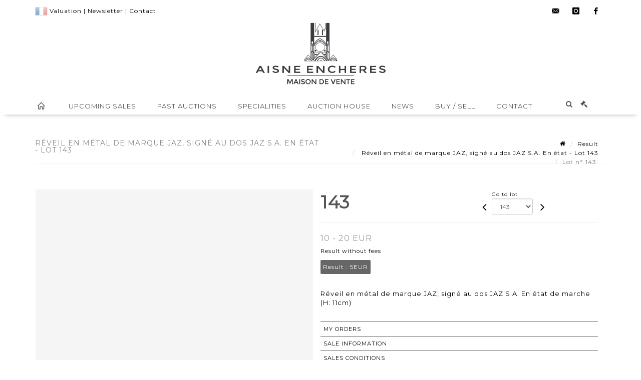

--- FILE ---
content_type: text/html;charset=UTF-8
request_url: https://www.aisne-encheres.com/en/lot/142168/22240087-reveil-en-metal-de-marque-jaz-signe-au-dos-jaz-s-a-en-etat
body_size: 69281
content:
<!doctype html>
<html lang="en" class="no-js">
<head>
    <meta http-equiv="Content-Type" content="text/html; charset=UTF-8">
    <meta http-equiv="X-UA-Compatible" content="IE=edge,chrome=1">
    <title> Réveil en métal de marque JAZ, signé au dos JAZ S.A. En état - Lot 143 </title>
    
    
        



    

     
         
         <meta property="og:title" content="Réveil en métal de marque JAZ, signé au dos JAZ S.A. En état - Lot 143">
     
    
        <meta name="description" content="Toutes les informations sur le lot Réveil en métal de marque JAZ, signé au dos... - Lot 143 - Aisne Enchères"/>
		<meta property="og:description" content="Toutes les informations sur le lot Réveil en métal de marque JAZ, signé au dos... - Lot 143 - Aisne Enchères">
    
	
		<meta name="keywords" content="">
	




<meta name="language" content="fr">


<!-- HREF LANG -->


	
		<link rel="alternate" hreflang="en"
			  href="https://www.aisne-encheres.com/en/lot/142168/22240087-reveil-en-metal-de-marque-jaz-signe-au-dos-jaz-s-a-en-etat" />

	
		<link rel="canonical" href="https://www.aisne-encheres.com/lot/142168/22240087-reveil-en-metal-de-marque-jaz-signe-au-dos-jaz-s-a-en-etat" />
	
		<link rel="alternate" hreflang="fr"
			  href="https://www.aisne-encheres.com/lot/142168/22240087-reveil-en-metal-de-marque-jaz-signe-au-dos-jaz-s-a-en-etat" />




<meta name="viewport" content="width=device-width, initial-scale=1, maximum-scale=1"/>
<meta name="author" content="Aisne Ench&egrave;res">
<meta name="identifier-url" content="">
<meta name="layout" content="main"/>
<meta property="og:site_name" content="Aisne Ench&egrave;res">
<meta property="og:locale" content="en">
<meta property="og:url" content="https://www.aisne-encheres.com/en/lot/142168/22240087-reveil-en-metal-de-marque-jaz-signe-au-dos-jaz-s-a-en-etat"/>
<meta property="og:image" content="https://medias-static-sitescp.zonesecure.org/sitegenerique/1307/logos/logo20210708174711.png"/>
<link rel="shortcut icon" href="https://medias-static-sitescp.zonesecure.org/sitegenerique/1307/logos/favicon20210609120504.ico" type="image/x-icon">
<link rel="icon" href="https://medias-static-sitescp.zonesecure.org/sitegenerique/1307/logos/favicon20210609120504.ico" />

<!-- GoogleFonts    ============================================= -->
<link href="https://fonts.googleapis.com/css?family=Montserrat:" rel="stylesheet">
<!-- Stylesheets    ============================================= -->

<link rel="stylesheet" href="/assets/bootstrap-2702cc3efe0973add8272e0853ab03a3.css"/>
<link rel="stylesheet" href="/assets/font-awesome/css/font-awesome.min-84f0e98c247f3592f710ccde278d799c.css"/>
<link rel="stylesheet" href="/assets/style-6f91c0476104ee16f6fea9387a0decc9.css"/>
<link rel="stylesheet" href="/assets/font-icons-2145a7dee7ed7e44ae2f1897272842b8.css"/>
<link rel="stylesheet" href="/assets/icomoon-36189714d365d3d2ad41c87302fc4927.css"/>
<link rel="stylesheet" href="/assets/animate-ca9c031f7663c9e52b815d368f541c0e.css"/>
<link rel="stylesheet" href="/assets/magnific-popup-bd76b2742b05e58017f0fe452a612c2c.css"/>
<link rel="stylesheet" href="/assets/responsive-8fa874eb92fb7932dfb539001ee06bdd.css"/>


<!-- REVOLUTION SLIDER	============================================= -->
<link rel="stylesheet" href="https://cdn.drouot.com/assets?name=revolution_slider/css/layers.css">
<link rel="stylesheet" href="https://cdn.drouot.com/assets?name=revolution_slider/css/settings.css">
<link rel="stylesheet" href="https://cdn.drouot.com/assets?name=revolution_slider/css/navigation.css">


<link rel="stylesheet" href="/assets/jquery_toast/jquery.toast-45c7a0d117e54c9e9a29b32ba06784a8.css"/>
<link rel="stylesheet" href="/assets/cp-088cf35f8f3474c63d77b7860a79b0ee.css"/>
<script type="text/javascript" src="https://cdn.drouot.com/assets?name=cpg/jquery-743584baf8fc09dcd82ba03b2c8d990e.js"></script>

<!--[if lt IE 9]>
    <script src="http://css3-mediaqueries-js.googlecode.com/svn/trunk/css3-mediaqueries.js"></script>
<![endif]-->

<!-- CAROUSEL	============================================= -->
<script type="text/javascript" src="/assets/include/carousel-plugin/owl.carousel.min-58f126a356f7a1eb5ef4de741979f957.js" ></script>

<style type="text/css">
.openseadragon { background-color: #ffffff; border: 1px solid #ffffff; color: #333333; height: 600px; width: 400px; }
/* ******************************** GENERAL OPTIONS ******************************** */
.cpgen-container{
width:100%;margin-left:auto;margin-right:auto;padding-left : 0px ; padding-top : 0px ;padding-right : 0px ; padding-bottom : 0px ;}

/* ******************************** TYPOGRAPHY ******************************** */

    /*  BODY ============== */
    body {color : #000000;text-transform: none;font-family: Montserrat, Arial, Helvetica, sans-serif ;/*font-style : ;font-weight : ;*/font-size : 13px;letter-spacing : 1px;}
    body a:link {color : #000000;}
    body a:visited {color : #000000;}
    body a:hover {color : #000000;}

    /*  NAV ============== */
    nav {color : #555555;text-transform: uppercase;font-family: Montserrat, Arial, Helvetica, sans-serif ;/*font-style : ;font-weight : ;*/font-size : 13px;letter-spacing : 1px;}
    nav a:link {color : #555555;}
    nav a:visited {color : #555555;}
    nav a:hover {color : #000000;}

    /*  FOOTER ============== */
    footer {color : #ffffff;text-transform: none;font-family: Montserrat, Arial, Helvetica, sans-serif ;/*font-style : ;font-weight : ;*/font-size : 14px;letter-spacing : 1px;}
    footer a:link {color : #ffffff;}
    footer a:visited {color : #ffffff;}
    footer a:hover {color : #f1f1f1;}

    /*  H1 ============== */
    h1 {color : #555555;text-transform: none;font-family: Montserrat, Arial, Helvetica, sans-serif ;/*font-style : ;font-weight : ;*/font-size : 20px;letter-spacing : 1px;}
    h1 a:link {color : #555555;}
    h1 a:visited {color : #555555;}
    h1 a:hover {color : #000000;}

    /*  H2 ============== */
    h2 {color : #555555;text-transform: uppercase;font-family: Montserrat, Arial, Helvetica, sans-serif ;/*font-style : ;font-weight : ;*/font-size : 18px;letter-spacing : 1px;}
    h2 a:link {color : #555555;}
    h2 a:visited {color : #555555;}
    h2 a:hover {color : #000000;}

    /*  H3 ============== */
    h3 {color : #555555;text-transform: uppercase;font-family: Montserrat, Arial, Helvetica, sans-serif ;/*font-style : ;font-weight : ;*/font-size : 16px;letter-spacing : 1px;}
    h3 a:link {color : #555555;}
    h3 a:visited {color : #555555;}
    h3 a:hover {color : #000000;}

    /*  H4 ============== */
    h4 {color : #555555;text-transform: none;font-family: Montserrat, Arial, Helvetica, sans-serif ;/*font-style : ;font-weight : ;*/font-size : 14px;letter-spacing : 1px;}
    h4 a:link {color : #555555;}
    h4 a:visited {color : #555555;}
    h4 a:hover {color : #000000;}

    /*  H5 ============== */
    h5 {color : #555555;text-transform: none;font-family: Montserrat, Arial, Helvetica, sans-serif ;/*font-style : ;font-weight : ;*/font-size : 12px;letter-spacing : 1px;}
    h5 a:link {color : #555555;}
    h5 a:visited {color : #555555;}
    h5 a:hover {color : #000000;}

    /*  H6 ============== */
    h6 {color : #555555;text-transform: none;font-family: Montserrat, Arial, Helvetica, sans-serif ;/*font-style : ;font-weight : ;*/font-size : 12px;letter-spacing : 1px;}
    h6 a:link {color : #555555;}
    h6 a:visited {color : #555555;}
    h6 a:hover {color : #000000;}


/* ******************************** LOGO ******************************** */
#cpgenlogo{margin-left : 0px ;margin-top : 0px ;margin-right : 0px ;margin-bottom : 0px ; float: left;}

/* ******************************** HEADER ******************************** */

.cpgen-header {padding-left : 0px ;padding-top : 0px ;
padding-right : 0px ;padding-bottom : 0px ;margin-left : 0px ;margin-top : 0px ;margin-right : 0px ;margin-bottom : 0px ;background-color : #ffffff ;border-top: 0px solid #6b6b6b;border-bottom: 0px solid #6b6b6b;}


/* ******************************** MENU ******************************** */
#cpgen-menu {background-color : #ffffff;}
#header.sticky-header #primary-menu ul li {padding-left : 0px ;padding-top : 0px ;padding-right : 0px ;padding-bottom : 0px;}
#cpgen-menu li:hover{background:#ffffff;}
#primary-menu {font-weight: normal !important;background-color : #ffffff;float:left;}
#header.sticky-header:not(.static-sticky) #primary-menu > ul > li > a {line-height:40px;}
#header.sticky-header #header-wrap{height: 40px;background-color : #ffffff;color : #000000 ;}
#header.sticky-header #header-wrap img{max-height:40px;}
#primary-menu , #primary-menu.style-2 {height: 40px;}
#primary-menu.style-2 > div > ul > li > a{height: 40px;}
.device-sm #header.sticky-style-2 #header-wrap, .device-xs #header.sticky-style-2 #header-wrap, .device-xxs #header.sticky-style-2 #header-wrap{background-color : #ffffff;}
#header.sticky-style-2 #header-wrap, #header.sticky-style-3 #header-wrap, #primary-menu.style-2 > div > ul > li > a {height:40px;line-height:40px}
#primary-menu.style-2 ul ul, #primary-menu.style-2 ul li .mega-menu-content{top:40px}

#primary-menu-trigger {background-color:#ffffff !important;}
#primary-menu-trigger .icon-reorder{color:#555555 !important;}
#header.transparent-header.full-header #primary-menu > ul { border-right-color: rgba(0,0,0,0.1); }
#primary-menu ul {list-style: none;	height:40px;	margin: 0;}
#primary-menu > ul {float: left; }
#primary-menu ul li.mega-menu { position: inherit; }
#primary-menu ul li:first-child { margin-left: 0; }
#primary-menu ul li a {padding-left : 20px ;padding-top : 3px ;padding-right : 20px;padding-bottom : 3px ; height: 40px;line-height: 40px;}
#primary-menu ul li .mega-menu-content {background-color: #ffffff;	border-top: 2px solid #ffffff;}
#primary-menu ul ul{background-color: #ffffff; width:250px;display: none;}
#primary-menu ul ul a {	color: #555555 !important;}
#primary-menu ul ul li:hover > a {background-color: #ffffff !important;color: #000000!important;}
#primary-menu .dropdown hr{color : #000000;}
#primary-menu .container #top-search form input{color: #000000!important;}
#primary-menu .container #top-search form input::placeholder {color:#000000!important;}

/* ******************************** BACKGROUND ******************************** */
body{background-color:#ffffff;background-image: ;background-repeat: ;}


/* ******************************** FOOTER ******************************** */
#footer{padding-left : 0px ;padding-top : 20px ;padding-right : 0px ;padding-bottom : 20px ;margin-left : 0px ;margin-top : 0px ;margin-right : 0px ;margin-bottom : 0px ;border-top: 0px solid #666666;border-bottom: 0px solid #666666 ;background : #666666;color : #ffffff ; }
#footer a{#ffffff ;}



/* ******************************** SOCIAL ******************************** */
.cpgen-header .cpgen-social {font-size:1000;color:#000000;}
.cpgen-footer .cpgen-social {font-size:10;color:#000000;}

#primary-menu ul li .mega-menu-content  {width: 100% !important; }
</style>
<link rel="stylesheet" href="https://medias-static-sitescp.zonesecure.org/sitegenerique/1307/css/cssFile20260113101311.css" type="text/css" />

<script type="text/javascript" src="https://cdn.drouot.com/assets?name=cpg/cookiechoices-abc20e1381d834f5f6bf5378262b9b5c.js"></script>
<script>
    window.dataLayer = window.dataLayer || [];
    function gtag(){dataLayer.push(arguments);}

    gtag('consent', 'default', {
        'ad_storage': 'denied',
        'ad_user_data': 'denied',
        'ad_personalization': 'denied',
        'analytics_storage': 'denied'
    });
</script>

    <!-- Google tag (gtag.js) -->
        <script async src="https://www.googletagmanager.com/gtag/js?id=G-9GST4PY3G0"></script>
        <script>
            if (!isTrackingActivated()) {
                window['ga-disable-G-9GST4PY3G0'] = true;
            } else {
                gtag('js', new Date());
                gtag('config', 'G-9GST4PY3G0');
                updateGtagConsent('granted');
            }
        </script>
    <!-- End Google tag (gtag.js) -->





    
    <script src="https://cdn.jsdelivr.net/npm/vanilla-lazyload@17.1.2/dist/lazyload.min.js"></script>

</head>
<body class="en">



<div class="cpgen-container">
    
    <div class="cpgen-header">
        
            <div id="top-bar">
    <div class="container clearfix">
        <div class="col_half nobottommargin flags">
            <div class="top-links">
                
    

    
        <a href="/lot/142168/22240087-reveil-en-metal-de-marque-jaz-signe-au-dos-jaz-s-a-en-etat" class="languefr">
            <img src="/assets/flags/fr-bcf33ecee56e3e2424fa4daf4b1d2011.png" />
        </a>
    


                <a href="/en/online-valuation" target="_self">Valuation</a> | <a href="/en/newsletter" target="_self">Newsletter</a> | <a href="/en/contact-us" target="_self">Contact </a>
            </div>
        </div>

        <div class="col_half fright  nobottommargin social">
            <div id="top-social">
                <ul>
    

    

        
            <li><a href="mailto:hdv@aisne-encheres.com"
                   class="si-email3"><span class="ts-icon"><i class="icon-email3"></i>

                </span><span class="ts-text">hdv@aisne-encheres.com</span></a>
            </li>
    

    

    

    

        

            <li><a target="_blank"
                   href="https://www.instagram.com/aisneencheres/?hl=fr"
                   class="si-instagram"><span class="ts-icon"><i class="icon-instagram"></i>
                </span><span class="ts-text">instagram</span></a></li>

        
    

    

    

    

        

            <li><a target="_blank"
                   href="https://fr-fr.facebook.com/AisneEncheres"
                   class="si-facebook"><span class="ts-icon"><i class="icon-facebook"></i>
                </span><span class="ts-text">facebook</span></a></li>

        
    

    

    

</ul>
            </div>
        </div>
    </div>
</div>
<header id="header" class="header5 sticky-style-2">
    <div class="container clearfix">
        <div id="primary-menu-trigger"><i class="icon-reorder"></i></div>
        <div id="cpgenlogo">
             <!-- Logo  ============================================= -->
            <div id="logo" class="divcenter">
                <a href="/en/home"
                   class="standard-logo"
                   data-dark-logo="https://medias-static-sitescp.zonesecure.org/sitegenerique/1307/logos/logo20210708174711.png">
                    <img style="" src="https://medias-static-sitescp.zonesecure.org/sitegenerique/1307/logos/logo20210708174711.png" class="divcenter" alt="Aisne Enchères">
                </a>
                <a href="/en/home"
                   class="retina-logo"
                   data-dark-logo="https://medias-static-sitescp.zonesecure.org/sitegenerique/1307/logos/logo20210708174711.png">
                    <img src="https://medias-static-sitescp.zonesecure.org/sitegenerique/1307/logos/logo20210708174711.png" class="divcenter" alt="Aisne Enchères">
                </a>
            </div>
        </div>
     </div>
    <div id="cpgen-menu">
        <div id="header-wrap">
                <nav id="primary-menu" class="style-2">
    <div class="container clearfix">
        <ul>

    <li>
        
            <a href="/en/home" >
                <div>
                    <i class='icon-line2-home'></i>
                </div>
            </a>
        
        
    </li>

    <li>
        
            <a href="/en/upcoming-auctions" >
                <div>
                    Upcoming sales
                </div>
            </a>
        
        
    </li>

    <li>
        
            <a href="/en/past-sales" >
                <div>
                    Past auctions
                </div>
            </a>
        
        
    </li>

    <li>
        
            <a href="/en/specialities" >
                <div>
                    Specialities
                </div>
            </a>
        
        
    </li>

    <li>
        
            <a href="#" >
                <div>
                    Auction house
                </div>
            </a>
        
        
            <ul>
                

    <li>
        
            <a href="/en/presentation" >
                <div>
                    Presentation
                </div>
            </a>
        
        
    </li>

    <li>
        
            <a href="/en/team" >
                <div>
                    Team
                </div>
            </a>
        
        
    </li>

    <li>
        
            <a href="/en/newsletter" >
                <div>
                    Newsletter
                </div>
            </a>
        
        
    </li>

            </ul>
        
    </li>

    <li>
        
            <a href="#" >
                <div>
                    News
                </div>
            </a>
        
        
            <ul>
                

    <li>
        
            <a href="/en/news" >
                <div>
                    News
                </div>
            </a>
        
        
    </li>

    <li>
        
            <a href="/en/press-release" >
                <div>
                    Press release
                </div>
            </a>
        
        
    </li>

            </ul>
        
    </li>

    <li>
        
            <a href="#" >
                <div>
                    Buy / sell 
                </div>
            </a>
        
        
            <ul>
                

    <li>
        
            <a href="/en/buy" >
                <div>
                    Buy
                </div>
            </a>
        
        
    </li>

    <li>
        
            <a href="/en/sell" >
                <div>
                    Sell
                </div>
            </a>
        
        
    </li>

    <li>
        
            <a href="/en/inventories" >
                <div>
                    Inventories
                </div>
            </a>
        
        
    </li>

    <li>
        
            <a href="/en/online-valuation" >
                <div>
                    Online valuation
                </div>
            </a>
        
        
    </li>

            </ul>
        
    </li>

    <li>
        
            <a href="#" >
                <div>
                    Contact
                </div>
            </a>
        
        
            <ul>
                

    <li>
        
            <a href="/en/contact" >
                <div>
                    Contact
                </div>
            </a>
        
        
    </li>

    <li>
        
            <a href="/en/partners" >
                <div>
                    Partners
                </div>
            </a>
        
        
    </li>

            </ul>
        
    </li>
</ul>
            
<div id="top-cart">
    <a href="#" id="top-cart-trigger">
        <i class="icon-legal"></i>
    </a>
    <div class="top-cart-content" id="top-cart-content">
        <div class="top-cart-title">
            <p>Absentee bids </p>
        </div>
        <div class="top-cart-items" id="top-cart-items">
            <template id="cart-item-list">
                <div class="top-cart-item clearfix">
                    <div class="top-cart-item-desc">
                        <a href="/null/null"></a>
                        <span class="top-cart-item-price"></span>
                        <span class="top-cart-item-price"></span>
                    </div>
                </div>
            </template>
        </div>
    </div>
</div><!-- #top-cart end -->

<script type="text/javascript">
    function getQueryVariable(variable) {
        let query = window.location.search.substring(1);
        let vars = query.split('&');
        for (let i = 0; i < vars.length; i++) {
            let pair = vars[i].split("=");
            if (pair[0] === variable) {return pair[1];}
        }
        return false;
    }
    $(document).ready(function() {
        panierSize = 0;
        if (window.localStorage.getItem("panier") !== null && window.localStorage.getItem("panier") !== '') {
            panier = getPanier();
            panierSize = Object.keys(panier.lots).length;
        }
        if (window.location.search.indexOf("okLots") !== -1) {
            let lotIds = getQueryVariable("okLots").split(",");
            for (let i in lotIds) {
                deleteOrdre(lotIds[i]);
            }
            panierSize = Object.keys(panier.lots).length;
        }
        if (panierSize > 0) {
            $.toast({
                icon: 'info',
                text : "<p class=''>Don't forget to definitively validate your absentee bids in your <a href='/ordre'>cart</a>.</p>",
                allowToastClose: true,
                showHideTransition : 'slide',  // It can be plain, fade or slide
                hideAfter : false,             // `false` to make it sticky or time in miliseconds to hide after
                stack : 2,                     // `false` to show one stack at a time count showing the number of toasts that can be shown at once
                textAlign : 'left',            // Alignment of text i.e. left, right, center
                position : 'top-right'       // bottom-left or bottom-right or bottom-center or top-left or top-right or top-center or mid-center or an object representing the left, right, top, bottom values to position the toast on page
            })
            Object.keys(panier.lots).forEach(function (lotId) {
                let t = document.querySelector('#cart-item-list');
                let a = t.content.querySelectorAll("a");
                a[0].textContent = "lot n° "+panier.lots[lotId].n;
                let s = t.content.querySelectorAll("span");
                s[0].textContent = panier.lots[lotId].d;
                if (panier.lots[lotId].m === -1) {
                    s[1].textContent = 'Phone bid';
                } else {
                    s[1].textContent = panier.lots[lotId].m + ' ' + panier.lots[lotId].c;
                }

                let x = document.getElementById("top-cart-items");
                let clone = document.importNode(t.content, true);
                x.appendChild(clone)
            })

            let panierSizeSpan = document.createElement("span");
            panierSizeSpan.textContent = window.panierSize.toString();
            document.getElementById("top-cart-trigger").appendChild(panierSizeSpan);

            let btnPanier = document.createElement("a");
            btnPanier.rel = "nofollow";
            btnPanier.className = "button button-3d button-small nomargin fright";
            btnPanier.textContent = 'Send absentee bid';
            btnPanier.href = '/null/null';
            let btnPanierDiv = document.createElement("div");
            btnPanierDiv.className = "top-cart-action clearfix";
            btnPanierDiv.appendChild(btnPanier);

            document.getElementById("top-cart-content").appendChild(btnPanierDiv);
        } else {
            let panierList = document.createElement("p");
            panierList.textContent = "Your absentee bids list is empty, browse the catalogs to add lots to your list.";
            document.getElementById("top-cart-items").appendChild(panierList);
        }

    });
</script>

            
                <div id="top-search">
                    <a href="#" id="top-search-trigger"><i class="icon-search3"></i><i class="icon-line-cross"></i></a>
                    <form action="/en/search" method="get">
                        <input type="text" name="query" class="form-control" value="" placeholder="Search an item, an artist">
                        <input type="submit" class="loupe" id="AccueilBtChercher" value="">
                    </form>
                </div>
            
    </div>
</nav>
            </div>
        </div>
</header>

        
    </div>

    <div class="container">
        
        
            <div class="clear"></div>

<div class="basic layoutsPage">
    <div class="layoutsExemple col-md-12">
        
<section id="page-title" class="page-title-mini page-title-nobg">
    <div class="clearfix">
        <h1>
            Réveil en métal de marque JAZ, signé au dos JAZ S.A. En état - Lot 143
        </h1>
        <ol class="breadcrumb">
            <li><a href='/'>
                <icon class='icon-home2'></icon>
            </a></li>
            <li><a href='/ventes-passees'>Result</a>
            </li>
            <li><a href="/en/catalog/142168-vente-de-semaine-uniquement-en-live">
                Réveil en métal de marque JAZ, signé au dos JAZ S.A. En état - Lot 143
            </a></li>
            <li class="active">Lot n° 143&nbsp;</li>
        </ol>
    </div>
</section>
<section id="content">
    <div class="detailLot content-wrap Vente142168 Etude11307 Etude2">
            <div class="single-product">
                <div class="product">
                    <div class="col-xs-12 col-md-6 product-img noPaddingLeft">
                        
                            
<script type="text/javascript" src="https://cdn.drouot.com/assets?name=openseadragon/openseadragon.min.js"></script>
<div class="col-xs-12 padding0">
    <div id="zoomImage" class="openseadragon">
        <div id="toolbarDiv"></div>
        
            <a id="previous"><i class="fa fa-angle-up"></i></a>
            <a id="next"><i class="fa fa-angle-down"></i></a>
        
        <script type="text/javascript">
            var viewer = OpenSeadragon({
                        id:            "zoomImage",
                        prefixUrl:     "https://cdn.drouot.com/assets?name=openseadragon/images/",
                        showNavigator:  true,
                        toolbar:       "toolbarDiv",
                        nextButton:     "next",
                        previousButton: "previous",
                        autoHideControls: false,
                        maxZoomPixelRatio: 3,
                        minZoomPixelRatio: 0.5,
                        navigatorSizeRatio: 0.12,
                        controlsFadeDelay: 0,
                        controlsFadeLength: 500,
                        showReferenceStrip: false,
                        animationTime: 0.8,
                        imageSmoothingEnabled: true,
                    });
                    $(document).ready(function() {
//                        setTimeout( function(){
//                                   innerHTML2 = $(".intercom-launcher-discovery-frame").contents().find("html").html();
//                                   innerHTML = $('.intercom-launcher-frame').contents().find("html").html();
//                                   innerHTML3 = $("#intercom-frame").contents().find("html").html();
//                               }, 3000);
                        var tiles = [
                            
                            {
                                tileSource : {
                                    type: 'image',
                                    url:  'https://cdn.drouot.com/d/image/lot?size=fullHD&path=1307/142168/9b0d0b2be96d74f77d02a1b56a2cefd4',
                                    crossOriginPolicy: 'Anonymous',
                                    ajaxWithCredentials: false,
                                },
                            },
                            
                            {
                                tileSource : {
                                    type: 'image',
                                    url:  'https://cdn.drouot.com/d/image/lot?size=fullHD&path=1307/142168/368968ce8f25804f46d20ca3370c02e1',
                                    crossOriginPolicy: 'Anonymous',
                                    ajaxWithCredentials: false,
                                },
                            },
                            
                            {
                                tileSource : {
                                    type: 'image',
                                    url:  'https://cdn.drouot.com/d/image/lot?size=fullHD&path=1307/142168/217c3bc2486e0354e3ca8e2ada912d09',
                                    crossOriginPolicy: 'Anonymous',
                                    ajaxWithCredentials: false,
                                },
                            },
                            
                        ];
                        var tile = 0;
                        var length = tiles.length - 2;
                        viewer.addTiledImage(tiles[0]); //init sur la première image
                        $(".thumbPreview").click(function() { //quand on clique ça change l'image
                            tile = parseInt($(this).data("thumb-index"));
                            viewer.close();
                            viewer.addTiledImage(tiles[parseInt($(this).data("thumb-index"))]);
                        });
                        var container = $('div.image-container');
                        $("#next").click(function() {
                            if (tile <= length) {
                                tile++;
                            } else {
                                tile = 0;
                            }
                            viewer.close();
                            viewer.addTiledImage(tiles[tile]);
                            scrollTo=$("#thumbImage-"+tile);
                            container.animate({
                                scrollTop: scrollTo.offset().top - container.offset().top + container.scrollTop()
                            })
                        });
                        $("#previous").click(function() {
                            if (tile === 0) {
                                tile = length + 1;
                            } else {
                                tile--;
                            }
                            viewer.close();
                            viewer.addTiledImage(tiles[tile]);
                            scrollTo=$("#thumbImage-"+tile);
                            container.animate({
                                scrollTop: scrollTo.offset().top - container.offset().top + container.scrollTop()
                            })
                        });
        });

    </script>
        <noscript>
            
                
                <img src="https://cdn.drouot.com/d/image/lot?size=phare&path=1307/142168/9b0d0b2be96d74f77d02a1b56a2cefd4" alt="R&eacute;veil en m&eacute;tal de marque JAZ, sign&eacute; au dos JAZ S.A. En &eacute;tat de marche (H: 11cm)"/>
            
                
                <img src="https://cdn.drouot.com/d/image/lot?size=phare&path=1307/142168/368968ce8f25804f46d20ca3370c02e1" alt="R&eacute;veil en m&eacute;tal de marque JAZ, sign&eacute; au dos JAZ S.A. En &eacute;tat de marche (H: 11cm)"/>
            
                
                <img src="https://cdn.drouot.com/d/image/lot?size=phare&path=1307/142168/217c3bc2486e0354e3ca8e2ada912d09" alt="R&eacute;veil en m&eacute;tal de marque JAZ, sign&eacute; au dos JAZ S.A. En &eacute;tat de marche (H: 11cm)"/>
            
        </noscript>
    </div>
</div>

<div class="clear"></div>
<div class="col-xs-12 noPaddingLeft thumbBlocmaster">
    
        
            <div class="col-xs-12 thumbBloc padding0">
                <div class="image-container">
                    
                        <div class="thumbPreview" data-thumb-index="0" id="thumbImage-0" style="
                        background: url('https://cdn.drouot.com/d/image/lot?size=small&path=1307/142168/9b0d0b2be96d74f77d02a1b56a2cefd4');
                        background-repeat: no-repeat;
                        background-size: cover;
                        background-position:center center;
                        ">
                        </div>
                    
                        <div class="thumbPreview" data-thumb-index="1" id="thumbImage-1" style="
                        background: url('https://cdn.drouot.com/d/image/lot?size=small&path=1307/142168/368968ce8f25804f46d20ca3370c02e1');
                        background-repeat: no-repeat;
                        background-size: cover;
                        background-position:center center;
                        ">
                        </div>
                    
                        <div class="thumbPreview" data-thumb-index="2" id="thumbImage-2" style="
                        background: url('https://cdn.drouot.com/d/image/lot?size=small&path=1307/142168/217c3bc2486e0354e3ca8e2ada912d09');
                        background-repeat: no-repeat;
                        background-size: cover;
                        background-position:center center;
                        ">
                        </div>
                    
                </div>
            </div>
        
    
</div>
                        
                    </div>

                    <div class="col-xs-12 col-md-6 product-desc">
                        <div class="fiche_numero_lot">
                            <span class="fiche_lot_label">Lot</span> <span class="fiche_lot_labelnum">n°</span> <span class="fiche_lot_num">143</span>
                        </div>
                        <div class="col-md-5 padding0 floatRight">
                            
<div class="lot_navigation">
    <div class="lot_prec_suiv">
        <span class="lot_precedent col-xs-1 padding0" onclick="javascript:jQuery('#preview-form').submit()">
            
                <form id="preview-form" method="post" action="/action/goToLot?id=22240161" style="display: inline-block;margin-top: 7px;">
                    <input type="hidden" name="cpId" value="1307"/>
                    <input type="hidden" name="venteId" value="142168"/>
                    <input type="hidden" name="newLang" value="en"/>
                    <i class="icon-angle-left" style="font-size:24px;cursor:pointer;"></i>
                </form>
            
        </span>
        <span class="lot_combo col-xs-6 col-md-5 padding0 alignCenter">
            <span class="info_cache font10 alignCenter">Go to lot</span>
            <form id="combo-form" class="form-group"
                  action="/action/goToLot"
                  method="post"
                  style="display: inline-block;">
                <input type="hidden" name="cpId" value="1307"/>
                <input type="hidden" name="venteId" value="142168"/>
                <input type="hidden" name="newLang" value="en"/>
                <select id="combo-num" class="form-control" name="id" style="height:32px; width:auto; font-size: 12px; min-width:75px; " onchange="this.form.submit()" >
<option value="22239981" >1</option>
<option value="22240214" >2</option>
<option value="22240090" >2-01</option>
<option value="22240195" >3</option>
<option value="22239998" >4</option>
<option value="22240212" >5</option>
<option value="22239967" >6</option>
<option value="22240173" >7</option>
<option value="22240083" >8</option>
<option value="22240080" >9</option>
<option value="22240081" >10</option>
<option value="22240234" >11</option>
<option value="22240082" >12</option>
<option value="22239937" >13-01</option>
<option value="22239966" >13</option>
<option value="22240147" >14</option>
<option value="22240146" >15</option>
<option value="22239909" >16</option>
<option value="22240175" >17</option>
<option value="22240192" >18</option>
<option value="22240066" >19</option>
<option value="22239914" >20</option>
<option value="22240178" >21</option>
<option value="22240187" >22</option>
<option value="22240183" >23</option>
<option value="22240184" >24</option>
<option value="22240111" >25</option>
<option value="22240181" >26</option>
<option value="22240072" >27</option>
<option value="22240180" >28</option>
<option value="22240135" >29</option>
<option value="22240063" >30</option>
<option value="22240054" >31</option>
<option value="22240071" >32</option>
<option value="22240060" >33</option>
<option value="22240061" >34</option>
<option value="22240058" >35</option>
<option value="22240056" >36</option>
<option value="22240059" >37</option>
<option value="22240064" >38</option>
<option value="22239925" >39</option>
<option value="22240091" >40</option>
<option value="22239930" >41</option>
<option value="22239931" >42</option>
<option value="22239932" >43</option>
<option value="22239939" >44</option>
<option value="22239941" >45</option>
<option value="22239965" >46</option>
<option value="22240092" >47</option>
<option value="22240011" >48</option>
<option value="22240010" >49</option>
<option value="22240245" >50</option>
<option value="22240251" >51</option>
<option value="22240250" >52</option>
<option value="22240239" >53</option>
<option value="22240235" >54</option>
<option value="22240231" >55</option>
<option value="22240252" >56</option>
<option value="22240279" >57</option>
<option value="22240280" >58</option>
<option value="22240271" >59</option>
<option value="22240283" >60</option>
<option value="22240163" >61</option>
<option value="22240156" >62</option>
<option value="22240085" >63</option>
<option value="22239974" >64</option>
<option value="22240136" >65</option>
<option value="22240218" >66</option>
<option value="22240075" >67</option>
<option value="22240222" >68</option>
<option value="22239929" >69</option>
<option value="22240228" >70</option>
<option value="22240327" >71-01</option>
<option value="22240326" >71</option>
<option value="22240169" >72</option>
<option value="22240031" >73</option>
<option value="22239902" >74</option>
<option value="22239915" >75</option>
<option value="22239908" >76</option>
<option value="22239905" >77</option>
<option value="22239918" >78</option>
<option value="22239921" >79</option>
<option value="22239926" >80</option>
<option value="22239927" >81</option>
<option value="22239944" >82</option>
<option value="22240317" >83</option>
<option value="22240170" >84</option>
<option value="22240140" >85</option>
<option value="22240168" >86</option>
<option value="22240051" >87</option>
<option value="22240052" >88</option>
<option value="22240053" >89</option>
<option value="22240055" >90</option>
<option value="22239957" >91</option>
<option value="22240076" >92</option>
<option value="22240160" >93</option>
<option value="22240084" >94</option>
<option value="22239978" >95</option>
<option value="22239977" >96</option>
<option value="22240137" >97</option>
<option value="22240112" >98</option>
<option value="22239983" >99</option>
<option value="22240034" >100</option>
<option value="22240094" >101</option>
<option value="22239920" >102</option>
<option value="22240217" >103</option>
<option value="22239954" >104</option>
<option value="22239993" >105</option>
<option value="22240120" >106</option>
<option value="22240150" >107</option>
<option value="22240149" >108</option>
<option value="22240049" >109</option>
<option value="22240093" >110</option>
<option value="22240122" >111</option>
<option value="22239901" >112</option>
<option value="22239950" >113</option>
<option value="22239943" >114</option>
<option value="22240000" >115</option>
<option value="22240002" >116</option>
<option value="22240004" >117</option>
<option value="22240006" >118</option>
<option value="22240001" >119</option>
<option value="22239968" >120</option>
<option value="22239911" >121</option>
<option value="22239933" >122</option>
<option value="22239940" >123</option>
<option value="22239947" >124</option>
<option value="22239952" >125</option>
<option value="22239955" >126</option>
<option value="22239970" >127</option>
<option value="22239963" >128</option>
<option value="22239986" >129</option>
<option value="22240005" >130</option>
<option value="22239900" >131</option>
<option value="22239906" >132</option>
<option value="22239907" >133</option>
<option value="22240190" >134</option>
<option value="22239961" >135</option>
<option value="22239990" >136</option>
<option value="22239928" >137</option>
<option value="22239916" >138</option>
<option value="22240302" >139</option>
<option value="22240304" >140</option>
<option value="22240176" >141</option>
<option value="22240161" >142</option>
<option value="22240087" selected="selected" >143</option>
<option value="22239945" >144</option>
<option value="22240139" >145</option>
<option value="22240177" >146</option>
<option value="22240073" >147</option>
<option value="22240027" >148</option>
<option value="22240097" >149</option>
<option value="22240026" >150</option>
<option value="22240012" >151</option>
<option value="22240062" >152</option>
<option value="22240070" >153</option>
<option value="22240074" >154</option>
<option value="22240025" >155</option>
<option value="22240096" >156</option>
<option value="22240079" >157</option>
<option value="22240040" >158</option>
<option value="22239984" >159</option>
<option value="22239919" >160</option>
<option value="22239991" >161</option>
<option value="22240229" >162</option>
<option value="22240044" >163</option>
<option value="22240043" >164</option>
<option value="22240042" >166</option>
<option value="22240041" >167</option>
<option value="22240039" >168</option>
<option value="22240186" >169</option>
<option value="22240191" >170</option>
<option value="22240188" >171</option>
<option value="22239959" >172</option>
<option value="22240189" >173</option>
<option value="22240185" >174</option>
<option value="22240193" >175</option>
<option value="22240194" >176</option>
<option value="22239934" >177</option>
<option value="22239923" >178</option>
<option value="22239924" >179</option>
<option value="22240121" >180</option>
<option value="22240182" >181</option>
<option value="22239938" >182</option>
<option value="22239964" >183</option>
<option value="22240151" >184</option>
<option value="22240152" >185</option>
<option value="22240199" >186</option>
<option value="22240220" >187</option>
<option value="22240153" >188</option>
<option value="22240230" >189</option>
<option value="22240227" >190</option>
<option value="22239999" >191</option>
<option value="22240256" >192</option>
<option value="22239997" >193</option>
<option value="22239980" >194</option>
<option value="22239989" >195</option>
<option value="22240259" >196</option>
<option value="22239987" >197</option>
<option value="22240165" >198</option>
<option value="22239976" >199</option>
<option value="22240257" >200</option>
<option value="22240166" >201</option>
<option value="22240258" >202</option>
<option value="22240253" >203</option>
<option value="22240242" >204</option>
<option value="22240274" >205</option>
<option value="22240008" >206</option>
<option value="22239903" >207</option>
<option value="22240154" >208</option>
<option value="22239913" >209</option>
<option value="22239985" >210</option>
<option value="22239917" >211</option>
<option value="22239958" >212</option>
<option value="22240159" >213</option>
<option value="22240088" >214</option>
<option value="22240164" >215</option>
<option value="22240286" >216-01</option>
<option value="22240077" >216</option>
<option value="22240057" >217</option>
<option value="22240162" >218</option>
<option value="22240144" >219</option>
<option value="22240068" >220</option>
<option value="22240067" >221</option>
<option value="22240065" >222</option>
<option value="22239969" >223</option>
<option value="22239971" >224</option>
<option value="22240116" >225</option>
<option value="22240115" >226</option>
<option value="22240202" >227</option>
<option value="22239962" >228</option>
<option value="22239972" >229</option>
<option value="22239973" >230</option>
<option value="22240003" >231</option>
<option value="22240211" >232</option>
<option value="22240104" >233</option>
<option value="22240103" >234</option>
<option value="22240036" >235</option>
<option value="22240123" >236</option>
<option value="22240119" >237</option>
<option value="22240118" >238</option>
<option value="22240117" >239</option>
<option value="22240179" >240</option>
<option value="22240197" >241</option>
<option value="22240045" >242</option>
<option value="22240037" >243</option>
<option value="22240035" >244</option>
<option value="22240038" >245</option>
<option value="22240086" >246</option>
<option value="22240225" >247</option>
<option value="22239912" >248</option>
<option value="22240157" >249</option>
<option value="22240215" >250</option>
<option value="22240155" >251</option>
<option value="22240158" >252</option>
<option value="22240276" >253</option>
<option value="22240275" >254</option>
<option value="22240260" >255</option>
<option value="22240277" >256</option>
<option value="22240278" >257</option>
<option value="22240269" >259</option>
<option value="22240281" >260</option>
<option value="22240237" >261</option>
<option value="22240243" >262</option>
<option value="22240247" >263</option>
<option value="22240249" >264</option>
<option value="22239953" >265</option>
<option value="22240261" >266</option>
<option value="22240262" >267</option>
<option value="22239936" >268</option>
<option value="22240124" >269</option>
<option value="22240172" >270</option>
<option value="22239996" >271</option>
<option value="22240167" >272</option>
<option value="22240028" >273</option>
<option value="22240023" >274</option>
<option value="22240171" >276</option>
<option value="22240009" >277</option>
<option value="22239988" >278</option>
<option value="22240078" >279</option>
<option value="22240089" >280</option>
<option value="22240131" >281</option>
<option value="22240134" >282</option>
<option value="22240221" >283</option>
<option value="22239949" >284</option>
<option value="22240198" >285</option>
<option value="22239942" >286</option>
<option value="22239995" >287</option>
<option value="22240216" >288</option>
<option value="22240196" >289</option>
<option value="22240226" >290</option>
<option value="22240013" >291</option>
<option value="22240016" >292</option>
<option value="22240019" >293</option>
<option value="22240133" >294</option>
<option value="22240132" >295</option>
<option value="22240095" >296</option>
<option value="22240069" >297</option>
<option value="22240024" >298</option>
<option value="22240022" >299</option>
<option value="22240014" >300</option>
<option value="22240263" >301</option>
<option value="22240233" >302</option>
<option value="22240267" >303</option>
<option value="22240264" >304</option>
<option value="22240244" >305</option>
<option value="22240282" >306</option>
<option value="22240272" >307</option>
<option value="22240273" >308</option>
<option value="22240268" >309</option>
<option value="22240248" >310</option>
<option value="22240015" >311</option>
<option value="22239979" >312</option>
<option value="22239992" >313</option>
<option value="22239951" >314</option>
<option value="22240017" >315</option>
<option value="22240018" >316</option>
<option value="22240020" >317</option>
<option value="22240021" >318</option>
<option value="22239946" >319</option>
<option value="22239994" >320</option>
<option value="22240213" >321</option>
<option value="22240223" >322</option>
<option value="22240224" >324</option>
<option value="22240174" >325</option>
<option value="22240148" >326</option>
<option value="22240246" >327</option>
<option value="22240254" >328</option>
<option value="22240255" >329</option>
<option value="22240265" >330</option>
<option value="22240270" >331</option>
<option value="22240266" >332</option>
<option value="22240324" >333</option>
<option value="22240240" >334</option>
<option value="22240232" >335</option>
<option value="22240238" >336</option>
<option value="22240236" >337</option>
<option value="22240127" >338</option>
<option value="22240102" >339</option>
<option value="22240107" >340</option>
<option value="22240099" >341</option>
<option value="22240143" >342</option>
<option value="22240125" >343</option>
<option value="22240109" >344</option>
<option value="22240113" >345</option>
<option value="22240126" >346</option>
<option value="22240046" >348</option>
<option value="22240047" >349</option>
<option value="22240033" >350</option>
<option value="22240241" >351</option>
<option value="22240306" >352</option>
<option value="22240319" >354</option>
<option value="22240321" >355</option>
<option value="22240323" >356</option>
<option value="22240303" >357</option>
<option value="22240305" >358</option>
<option value="22240320" >359</option>
<option value="22240322" >360</option>
<option value="22240318" >361</option>
<option value="22240307" >362</option>
<option value="22240308" >363</option>
<option value="22240309" >364</option>
<option value="22240310" >365</option>
<option value="22240311" >366</option>
<option value="22240312" >367</option>
<option value="22240313" >368</option>
<option value="22240314" >369</option>
<option value="22240315" >370</option>
<option value="22240316" >371</option>
<option value="22239935" >372</option>
<option value="22240219" >373</option>
<option value="22240285" >374</option>
<option value="22240287" >375</option>
<option value="22240288" >376</option>
<option value="22240284" >377</option>
<option value="22240130" >378</option>
<option value="22240100" >379</option>
<option value="22240210" >380</option>
<option value="22240106" >381</option>
<option value="22240141" >382</option>
<option value="22240129" >383</option>
<option value="22240145" >384</option>
<option value="22240128" >385</option>
<option value="22240098" >386</option>
<option value="22240029" >387</option>
<option value="22240101" >388</option>
<option value="22240105" >389</option>
<option value="22239982" >390</option>
<option value="22240114" >391</option>
<option value="22240048" >392</option>
<option value="22240289" >393</option>
<option value="22240290" >394</option>
<option value="22240293" >395</option>
<option value="22240291" >396</option>
<option value="22240292" >397</option>
<option value="22240007" >398</option>
<option value="22239922" >399</option>
<option value="22240200" >400</option>
<option value="22240325" >401</option>
<option value="22240138" >402</option>
<option value="22240207" >403</option>
<option value="22240142" >404</option>
<option value="22240110" >405</option>
<option value="22240205" >406</option>
<option value="22240108" >407</option>
<option value="22240201" >408</option>
<option value="22240206" >409</option>
<option value="22240209" >410</option>
<option value="22240204" >411</option>
<option value="22240203" >412</option>
<option value="22240032" >413</option>
<option value="22240030" >414</option>
<option value="22240208" >415</option>
<option value="22239910" >416</option>
<option value="22239948" >417</option>
<option value="22239956" >418</option>
<option value="22239904" >419</option>
<option value="22240050" >420</option>
<option value="22240295" >421</option>
<option value="22240294" >422</option>
<option value="22239960" >423</option>
<option value="22239975" >424</option>
<option value="22240300" >425</option>
<option value="22240299" >426</option>
<option value="22240298" >427</option>
<option value="22240297" >428</option>
<option value="22240296" >429</option>
<option value="22240301" >430</option>
</select>

            </form>
        </span>
        <span class="lot_suivant col-xs-1 noPaddingRight noPaddingLeft" onclick="javascript:jQuery('#next-form').submit()">
            
                <form id="next-form" method="post" action="/action/goToLot?id=22239945" style="display: inline-block; margin-top: 7px;">
                    <i class="icon-angle-right" style="font-size:24px;cursor: pointer;"></i>
                    <input type="hidden" name="cpId" value="1307"/>
                    <input type="hidden" name="venteId" value="142168"/>
                    <input type="hidden" name="newLang" value="en"/>
                </form>
            
        </span>
    </div>
</div>
                        </div>

                        <div class="line"></div>
                        
                            <div class="estimLabelAff4">Estimation :</div>
                            <div class="estimAff4">
                                
                                    10 - 20
                                
                                EUR
                            </div>
                        

                        
                            
                                <div class="explicationResultats">
                                    Result without fees
                                </div>
                            
                            <div class="fiche_lot_resultat">
                                Result
                                : <nobr>5EUR</nobr></div>
                        
                        <div class="fiche_ordre_achat">
                            
                        </div>
                        

                        <div class="fiche_titre_lot">
                            Réveil en métal de marque JAZ, signé au dos JAZ S.A. En état - Lot 143
                        </div>

                        <div class="fiche_lot_description" id="lotDesc-22240087">Réveil en métal de marque JAZ, signé au dos JAZ S.A. En état de marche (H: 11cm)</div>
                        
                        <div id="description-modal" class="modal fade bs-example-modal-lg" tabindex="-1" role="dialog" aria-labelledby="description-modal">
    <div class="modal-dialog modal-lg" role="document">
        <div class="modal-content">
            <div class="modal-header">
                <button type="button" class="close" data-dismiss="modal" aria-hidden="true">&times;</button>
                <h4 class="modal-title">
                    Sale information - VENTE DE SEMAINE (Uniquement en live)
                </h4>
            </div>

            <div class="modal-body">
                <div class="te">
                    <p>Possibilité de voir les lots sur demande</p>
                </div>
            </div>

            <div class="modal-footer">
                <button type="button" class="btn btn-default" data-dismiss="modal">
                    Close
                </button>
            </div>
        </div>
    </div>
</div>
                        <div id="conditions-modal" class="modal fade bs-example-modal-lg" tabindex="-1" role="dialog" aria-labelledby="conditions-modal">
    <div class="modal-dialog modal-lg" role="document">
        <div class="modal-content">
            <div class="modal-header">
                <button type="button" class="close" data-dismiss="modal" aria-hidden="true">&times;</button>
                <h4 class="modal-title">
                    Sales conditions - VENTE DE SEMAINE (Uniquement en live)
                </h4>
            </div>

            <div class="modal-body">
                <div class="te">
                    <p><br></p>
                </div>
            </div>

            <div class="modal-footer">
                <button type="button" class="btn btn-default" data-dismiss="modal">
                    Close
                </button>
            </div>
        </div>
    </div>
</div>
                        <a href="/en/order"
                           class="mes_orders lien_droite">
                            <div class="droite_catalogue ordre">
                                My orders
                                </div>
                        </a> <a data-toggle="modal"
                                data-target="#description-modal"
                                class="droite_catalogue informations">
                        <div class="catalogue_informations"><span class="catalogue_informations_picto"></span>
                            Sale information
                        </div>
                    </a> <a data-toggle="modal"
                            data-target="#conditions-modal"
                            class="droite_catalogue cgv">
                        <div class="catalogue_cgv"><span class="catalogue_cgv_picto"></span>
                            Sales conditions
                        </div>
                    </a>
                        <a class="droite_catalogue retour_catalogue"
                            href="/en/catalog/142168-vente-de-semaine-uniquement-en-live#lot143"><span class="catalogue_retour_picto"></span>
                        Return to catalogue
                    </a>

                        
                        <div class="si-share noborder clearfix fright">
                            <div>
                                <a target="_blank"
                                   href="https://www.facebook.com/sharer/sharer.php?u=https://www.aisne-encheres.com/en/lot/142168/22240087-reveil-en-metal-de-marque-jaz-signe-au-dos-jaz-s-a-en-etat"
                                   class="social-icon si-borderless si-facebook"><i class="icon-facebook"></i> <i class="icon-facebook"></i>
                                </a>
                                <a target="_blank"
                                    href="https://twitter.com/intent/tweet?url=https://www.aisne-encheres.com/en/lot/142168/22240087-reveil-en-metal-de-marque-jaz-signe-au-dos-jaz-s-a-en-etat&amp;text=Réveil en métal de marque JAZ, signé au dos JAZ S.A+&amp;via=Aisne Enchères"
                                    class="social-icon si-borderless si-twitter"><i class="icon-twitter"></i> <i class="icon-twitter"></i>
                            </a></div>
                        </div>

                        <div class="clear"></div>
                    </div>
                    <!-- end .single-project -->
                    <div class="clear"></div>
                </div>
            </div>
    </div>
</section>
    </div>
</div>

<div class="clear"></div>

        
    </div>

    
        <div id="gotoTop"
             class="icon-angle-up"
             style="display: none;"></div>

        <div class="cpgen-footer">
            
            <footer id="footer" class="Footer4 dark">
    <div id="copyrights">
        <div class="container clearfix">
            <div class="col_one_third textAlignLeft"><img alt="Aisne Enchères" class="logo_footer" src="https://www.aisne-encheres.com/uploads/Image/img_site/logo-footer.png" /></div>
            <div class="col_one_third textAlignCenter"><div class="col_full nobottommargin center"><div class="copyrights-menu copyright-links clearfix"><a href="/en/terms-services" target="_self">Terms of services</a> | <a href="/en/privacy-policy" target="_self">Privacy</a> | <a href="/en/legal-notice" target="_self">Legal notice</a></div></div><div class="socialFooter">
    


    
        
            <a target="_blank"
               href="mailto:hdv@aisne-encheres.com"
               class="social-icon si-small si-borderless nobottommargin si-email3"><i class="icon-email3"></i> <i class="icon-icon-email3"></i>
            </a>


    


    


    
        

            <a target="_blank"
               href="https://www.instagram.com/aisneencheres/?hl=fr"
               class="social-icon si-small si-borderless nobottommargin  si-instagram">
                <i class="icon-instagram"></i><i class="icon-instagram"></i>
            </a>
        


    


    


    
        

            <a target="_blank"
               href="https://fr-fr.facebook.com/AisneEncheres"
               class="social-icon si-small si-borderless nobottommargin  si-facebook">
                <i class="icon-facebook"></i><i class="icon-facebook"></i>
            </a>
        


    


    


</div></div>
            <div class="col_one_third col_last textAlignRight">Aisne enchères<br />2 bis rue des Charliers,<br />02200 Soissons<br /><a href="mailto:hdv@aisne-encheres.com" target="_blank">hdv@aisne-encheres.com</a><br />03 23 53 79 01</div>
            <div class="col-md-12 textAlignCenter"><div style="text-align: center; droits;"><span class="droits">Agreement : 048 2013<br /><br /><a href="https://drouot.com/website-creation-service" target="_blank"><u>Created by our partner</u></a></span><br /><br /> </div></div>
        </div>
    </div>
</footer>

        </div>
    


    
    <script language="javascript"
            type="text/javascript">
        function validatePaiement() {
            var msg = "";
            var exprMail = /^[\w\-\.\+]+\@[a-zA-Z0-9\.\-]+\.[a-zA-z0-9]{2,5}$/;
            var exprMontant = /^\d+[.,]?\d*$/;
            var exprTel = /^[0-9+ -.]+$/;
            var exprAlphanumeric = /^(?=.*[0-9a-zA-Z])([a-zA-Z0-9\-\s]+)$/;


            with (document.form1) {

                if (typeof ref !== 'undefined') {
                    if (ref.value == "") {
                        msg += "Le Numéro de bordereau est obligatoire\n";
                    }

                    if (ref.value.search(exprAlphanumeric)) {
                        msg += "Le numéro de bordereau doit être de type alphanumérique\n";
                    }
                }
                if (nom.value == "") msg += "Le champ Nom Prénom / Dénomination est obligatoire\n";
                if (mail.value === "") {
                    msg += "Le champs Mail est obligatoire \n"
                } else if (mail.value.search(exprMail) == -1) {
                      msg += "Mail invalide\n";
                }
                if (montant.value == "") {
                    msg += "Le champ Montant est obligatoire\n";
                } else {
                    if (montant.value.search(exprMontant) == -1) msg += "Montant invalide\n";
                }
            }
            if (msg.length > 0) {
                alert(msg);
            } else {
                //envoi du formulaire
                //alert("le formulaire va etre envoyé");
                document.form1.submit();
            }
        }
    </script>

    
    <script language="javascript"
            type="text/javascript">
        function validateJudicialForm() {
            var msg = "";
            var exprMontant = /^\d+[.,]?\d*$/;
            var exprTel = /^[0-9+ -.]+$/;
            var exprAlphanumeric = /^(?=.*[0-9])(?=.*[a-zA-Z])([a-zA-Z0-9]+)$/

            with (document.form1) {
                if (typeof ref !== 'undefined') {
                    if (ref.value == "") {
                        msg += "Le Numéro de dossier est obligatoire\n";
                    } else if (ref.value.search(exprAlphanumeric)) {
                    		msg += "Le Numéro de dossier doit être de type alphanumérique\n";
                    }
                }
                if (nom.value == "") msg += "Le champ Nom Prénom / Dénomination est obligatoire\n";
                if (mail.value === "") {
                    msg += "Le champs Mail est obligatoire \n"
                }
                if(tel.value === "") {
                    msg += "Le champs Téléphone est obligatoire\n"
                } else if (tel.value.search(exprTel)) {
                    msg += "Le champs Téléphone doit être de type alphanumérique\n";
                }
                if (montant.value == "") {
                    msg += "Le champ Montant est obligatoire\n";
                } else if (montant.value.search(exprMontant) == -1) {
                    msg += "Montant invalide\n";
                }
                if (affaire.value == "") {
                    msg += "Le champ Affaire est obligatoire\n";
                }
            }
            if (msg.length > 0) {
                alert(msg);
            } else {
                //envoi du formulaire
                //alert("le formulaire va etre envoyé");
                document.form1.submit();
            }
        }
    </script>
</div>




<div id="rgpd-popup" class="col-md-8 rgpd-popup hidden">
    <div class="col-md-9 rgpd-border-tlb">
        <a id="rgpd-continue-without-accepting" onclick="rgpdRefuseAll()"> Continue without accepting > </a>
        <h3 class="bold">We respect your privacy: </h3>
        <p style="margin-bottom: 2%">With your consent, we would like to use cookies placed by us on this site. Some of these cookies are strictly necessary for the smooth running of the site. Others are used to:</p>
        <ul>
            <li>
                <p>Personalize your browsing experience by remembering your choices and improving your user experience,</p>
            </li>
            <li>
                <p>Track the number of our visitors and understand how you access our site,</p>
            </li>
            <li>
                <p>Offer content and ads tailored to your interests.</p>
            </li>
        </ul>
        <p style="margin-top: 2%">Your consent to the installation of non-strictly necessary cookies is free and can be withdrawn or given at any time.</p>
    </div>

    <div class="col-md-12 rgpd-buttons">
        <button class="col-md-12 btn rgpd" style="background-color: white !important; color: #70c99e !important; width: 20%" onclick="showCustomConsent();"><strong>Customise my choices</strong></button>
        <button class="col-md-12 btn rgpd" style="width: 20%" onclick="rgpdAcceptAll();"><strong>Accept all</strong></button>
    </div>
</div>

<div id="rgpd-custom-popup" class="col-md-8 rgpd-popup hidden">
    <div class="rgpd-border-tlb rgpd-border-r">
        <div class="rgpd-header">
            <button class="col-md-3 btn rgpd-custom" style="width: 15%;" onclick="rgpdAcceptAll();"><strong>Accept all</strong></button>
            <br/>
            <h3 class="bold">Cookie management:</h3>
            <p>
                By allowing these cookies, you agree to the deposit, reading and use of tracking technologies necessary for their proper functioning.<br/>
                <a class="rgpd-link" href="/en/privacy-policy">Read more about our privacy policy.</a>
            </p>
        </div>
        <ul style="list-style-type: none;">
            <li>
                <input id="rgpd-switch-optional" type="checkbox"/>
                <label for="rgpd-switch-optional">
                    <span class="bold">Performance cookies:</span><br/>These cookies allow us to track traffic on our site and collect visitor activity with Google Analytics.
                </label>
            </li>
            <li>
                <input id="rgpd-switch-ga" type="checkbox" checked disabled/>
                <label for="rgpd-switch-ga">
                    <span class="bold">Analytics cookies (required):</span><br/>These cookies allow us to measure the audience of our site and generate anonymous visitor statistics.
                </label>
            </li>
            <li>
                <input id="rgpd-switch-tech" type="checkbox" checked disabled/>
                <label for="rgpd-switch-tech">
                    <span class="bold">Technical cookies (required): </span><br/>These cookies allow us to ensure the proper functioning of the site. They are necessary for navigation.
                </label>
            </li>
        </ul>
    </div>
    <div class="col-md-12 rgpd-buttons" style="justify-content: flex-end; margin-top: 5%">
        <button class="col-md-12 btn rgpd-custom" style="background-color: white !important; color: #70c99e !important; width: 15%;" onclick="rgpdRefuseAll();"><strong>Refuse all</strong></button>
        <button class="col-md-12 btn rgpd-custom" style="width: 15%;" onclick="customValidation();"><strong>Confirm</strong></button>
    </div>
</div>


<script type="text/javascript">
    document.addEventListener('DOMContentLoaded', function(event) {
        showCookieConsentBar();
    });
</script>

<script type="text/javascript" src="https://cdn.drouot.com/assets?name=cpg/plugins-965ee1728ff3be38759afe5384f8af61.js"></script>
<script type="text/javascript" src="https://cdn.drouot.com/assets?name=cpg/catalogue_fiche-4458d50facc1be3d2f1af21612df7781.js"></script>
<script type="text/javascript" src="https://cdn.drouot.com/assets?name=cpg/functions-1cb244fbea9ddddb7f8dcd14f5d72c57.js"></script>
<script type="text/javascript" src="/assets/isotope.pkgd.min-ba3b4af1600b522dcaf1c282cc25167d.js" ></script>
<script type="text/javascript" src="/assets/jquery_toast/jquery.toast-e6f482ca469096468b65a10857d19fa6.js" ></script>
</body>
</html>


--- FILE ---
content_type: text/css
request_url: https://medias-static-sitescp.zonesecure.org/sitegenerique/1307/css/cssFile20260113101311.css
body_size: 20094
content:
.fiche_titre_lot {display:none;}

/*-------------------layout général-------------------*/

.layoutsPage {min-height: 800px !important;}
.device-xxs .layoutsExemple.col-md-3, .device-xxs .layoutsExemple.col-md-6, .device-xs .layoutsExemple.col-md-3, .device-xs .layoutsExemple.col-md-6, .device-sm .layoutsExemple.col-md-3, .device-sm .layoutsExemple.col-md-6 {float: left; clear: both !important; padding-bottom: 20px;}
.layoutsExemple.col-md-12 {clear: both;}
.device-sm [class^="icon-legal"], .device-xs [class^="icon-legal"] {margin-right: 0;}

/*-------------------slider / carrousel-------------------*/

#rev_slider {margin-top: 0;}
#slider {margin-top: 1px !important; margin-bottom: 20px !important;}
.tp-caption.WebProduct-Title.tp-resizeme {color: #fff !important; font-size: 20px !important; line-height: 1.3; text-transform: uppercase; margin-bottom: 20px; font-family: Montserrat !important; font-weight: bold;}
.tp-caption, .tp-caption a {font-size: 14px !important; color: #000; line-height: 1.3; font-family: Montserrat;}
.device-xxs .tp-caption.WebProduct-Title.tp-resizeme {color: #fff !important; font-size: 16px !important; line-height: 1.3; text-transform: uppercase; margin-bottom: 10px; font-weight: bold; font-family: Montserrat !important;}
.device-xxs .tp-caption, .tp-caption a {font-size: 12px !important; color: #000; line-height: 1.3; font-family: Montserrat;}
.rev_slider {border-radius: 0;}
.device-xxs .tp-caption, .tp-caption a {color: #000; line-height: 1.3; font-family: Montserrat !important;}
.device-xxs .tp-caption {display: none;}
.tparrows:hover {background: #555;}

/*-------------------formulaires-------------------*/

input #slideTitleId {margin-bottom: 0; font-size: 16px; font-weight: bold;}

/*-------------------boutons-------------------*/

.btn.ghost:hover, .btn.ghost:active, .btn.ghost:focus {background-color: #555 !important; color: #fff !important; border-color: #555; font-size: 12px;}
.btn.ghost {font-size: 12px;}

/*-------------------cart / panier-------------------*/

#top-cart > a > span {right: 17px; color: #014689; background-color: #fff; top: -5px;}

/*-------------------images-------------------*/

.linkExtern img {max-width: 95px !important;}
.page_calendrier .bloc_vente_pictos .linkExtern img, .calendrier .bloc_vente_pictos .linkExtern img {max-width: 95px !important;}
.droite_catalogue img {max-width: 120px; height: auto;}
.newsPhareImage img {margin-bottom: 10px;}
.flags img {opacity: 0.5; height: 25px !important;}
.flags a:hover img {opacity: 1; height: 25px;}
#logo img {width: 260px; height: auto; margin-bottom: 20px;}

/*-------------------textes-------------------*/

.col-md-6.texteCGV {padding-left: 20px !important;}
.date_vente {text-transform: none;}
.ovv {font-size: 10px; float: right; padding-left: 10px;}
h1, h2, h3, h4, h5, h6 {font-weight: bold;}
.titre_page {color: #555; font-size: 32px; font-weight: 600; letter-spacing: 1px; padding: 0 0 10px; margin: 40px 0; text-transform: none; font-family: Montserrat;}
.actualite_titre {font-family: Montserrat; font-size: 20px; color: #555; font-weight: bold; text-transform: uppercase; padding: 10px 0; line-height: 25px;}
.salePhareTitle {letter-spacing: 1px; font-size: 13px !important; line-height: 16px;}

/*-------------------backgrounds et boxes-------------------*/

.encart_lieu {padding: 20px; background-color: #f1f1f1;}
.productLive {border-radius: 5px; border: #c00935 solid 1px; color: #c00935; background: #fff; padding: 10px; line-height: 15px; float: left; text-align: center; margin-top: 10px;}
.productOnline, .productOnlineResult {clear: both;}

/*-------------------barre de recherche-------------------*/

#top-bar {font-size: 12px;}
.top-links, .top-links a {color: #000 !important;}
#top-social li a {border-left: 0 solid #fff !important; font-weight: bold; color: #000;}
#top-social li {border: none;}
#primary-menu .container #top-search form input::placeholder {font-size: 16px; text-transform: none; font-weight: normal; color: #000 !important;}
.device-xxs #primary-menu .container #top-search form input::placeholder {font-size: 12px; color: #000; text-transform: none; font-weight: normal;}
#top-search form input {background: none 0 0 repeat scroll #fff; border-radius: 6px 0 0 6px; float: left; font-size: 16px; height: 50%; line-height: 25px; margin-top: 7px !important; padding: 5px 5px 5px 7px !important; width: 90%; font-weight: normal; color: #000;}
#top-search form input.loupe {background: ur[](http://www.aisne-encheres.com/uploads/Image/img_site/bt_loupe.png) 0 4px no-repeat scroll #fff !important; height: 25px; width: 30px; color: #000; float: left; border-radius: 0 6px 6px 0; background-size: 62% 60% !important;}
#primary-menu.style-2 > div #top-search, #primary-menu.style-2 > div #top-cart, #primary-menu.style-2 > div #side-panel-trigger {margin-top: 9px; margin-bottom: 20px;}

/*-------------------divers-------------------*/

.si-share .social-icon {display: none;}
.verticalCarouselLot {position: relative !important; height: auto !important; left: auto !important; top: auto !important;}
.entry-image, .imgphare {margin-bottom: 10px;}

/*-------------------boutons (2)-------------------*/

.button, .btn-primary {background-color: #555; color: #fff; border-color: #555;}
.button.button-3d:hover {background-color: #888 !important;}
.btn-primary:hover, .btn-primary:focus, .btn-primary.focus, .btn-primary:active, .btn-primary.active, .open > .dropdown-toggle.btn-primary {color: #fff; background-color: #888; border-color: #888;}
.device-sm .btn-primary {margin-top: 50px;}

/*-------------------menu principal-------------------*/

#primary-menu {font-weight: 500 !important; box-shadow: 0 10px 10px -10px rgba(0, 0, 0, 0.3); position: relative;}
#primary-menu.style-2 {box-shadow: 0 10px 10px -10px rgba(0, 0, 0, 0.3);}
#primary-menu-trigger {background-color: transparent !important;}
#primary-menu-trigger .icon-reorder {color: #555 !important; cursor: pointer; transition: color 0.3s ease;}
#primary-menu-trigger .icon-reorder:hover {color: #000 !important;}
#primary-menu.style-2 > div > ul > li > a i {line-height: 30px; color: #555; font-weight: bold; box-shadow: 0 10px 10px -10px rgba(0, 0, 0, 0.3); transition: color 0.3s ease;}
#primary-menu.style-2 > div > ul > li > a i:hover {color: #000; box-shadow: 0 10px 10px -10px rgba(0, 0, 0, 0.3);}

/*-------------------sous-menu-------------------*/

#primary-menu ul ul {display: none; position: absolute; background-color: #f8f8f8 !important; box-shadow: 0 13px 42px 11px rgba(0, 0, 0, 0.05); border: #EEE solid 1px; border-top: 1px solid #000; height: auto; left: 0; margin: 0; top: -1px;}
.device-md #primary-menu ul ul, #primary-menu ul li .mega-menu-content {text-shadow: none;}
#primary-menu ul ul a t {text-transform: none; font-size: 13px;}
.device-md #primary-menu ul li a {padding: 3px 12px; font-size: 12px;}

/*-------------------belles enchères-------------------*/

.belles_encheres, .belles_encheres_colonne, .belles_encheres_specialites {text-align: center; margin-top: 20px;}
.belles_encheres_home {text-align: center; margin-top: 20px;}
.belles_encheres_home .owl-carousel .owl-item img {margin: 0 auto; border-radius: 3px; height: 130px;}
.belles_encheres_home .imgphare {display: table-cell; height: 140px; margin-bottom: 14px; margin-right: 19px; overflow: hidden; text-align: center; vertical-align: middle; float: left; max-height: 140px; min-height: 140px; width: 100%;}

/*-------------------carrousel / owl carousel-------------------*/

.CarouselResultat {color: #555; margin-top: 4px; text-align: center; text-transform: none; font-weight: bold;}
.owl-theme .owl-dots .owl-dot.active span {background-color: #555;}
.owl-theme .owl-controls .owl-nav [class*="owl-"] {top: 50px;}

/*-------------------responsive padding-------------------*/

.device-lg .belles_encheres_colonne {padding: 0 40px;}
.device-sm .belles_encheres_colonne {padding: 0 100px;}
.device-md .belles_encheres_colonne, .device-xs .belles_encheres_colonne {padding: 0 20px;}
.device-xs .belles_encheres_colonne {padding: 0 30px;}
.device-xxs .belles_encheres_colonne {padding: 0;}

/*-------------------vertical carousel-------------------*/

.verticalCarouselContent {border: #fff solid 1px;}
.col-md-4 .belles_encheres_colonne .verticalCarouselLot {padding: 10px 0;}

/*-------------------actualités-------------------*/

.page_actualite .actualite .entry-image {width: 180px; float: left; margin-right: 20px;}
.layoutsExemple .actualiteCol1 .entry-image {width: 550px !important; margin-right: 30px;}
.device-sm .layoutsExemple .actualiteCol1 .entry-image {width: 350px !important; margin-right: 30px;}
.device-xs .layoutsExemple .actualiteCol1 .entry-image {width: 90%; padding-left: 0; padding-right: 0;}
.texte_actualite {margin-bottom: 10px; font-size: 12px;}
.actualiteCol1, .actualiteCol2 {margin-top: 70px; width: 100%; clear: both;}
.device-lg .actualite_droite .entry.clearfix.actualite .entry-c {float: left; clear: both; width: 100%;}
.device-lg .actualite_droite .actualite .entry-image img {width: 300px; float: left; margin-right: 0; clear: both;}
.device-lg .entry.clearfix.actualite .entry-image img, .device-md .entry.clearfix.actualite .entry-image img, .device-sm .entry.clearfix.actualite .entry-image img {width: 200px; float: left; border: 0; padding-right: 0;}
.actualite_droite .entry.clearfix.actualite .entry-c {width: 100%;}
.device-sm .actualite_droite .entry.clearfix.actualite .entry-c {width: 66%;}
.device-sm .actualite_droite .entry.clearfix.actualite .entry-image {width: 220px; clear: both; margin-bottom: 10px;}
.device-xs .actualite_droite .entry.clearfix.actualite .entry-image {width: 420px; clear: both; margin-bottom: 20px;}

/*-------------------panels-------------------*/

.panel_actualite {margin: 45px 0; width: 250px;}
.panel_actualite .panel {margin-bottom: 20px; background-color: #ffffff; border: #ccc solid 1px; border-radius: 4px; box-shadow: 0 1px 1px rgb(0, 0, 0, 0.05); padding-bottom: 0;}
.panel_actualite .panel-heading {background: #000 !important; color: #fff; font-weight: bold;}
.panel-heading {padding: 10px 15px; border-bottom: 1px solid transparent; border-top-right-radius: 0; border-top-left-radius: 0;}
.panel-body {padding: 15px;}

/*-------------------team / histoire-------------------*/

.team-member .content, .histoire .content {padding: 0 5px; height: 110px;}
.team-member .name, .histoire .name {color: #555; margin: 0; text-transform: uppercase; font-family: Montserrat; padding-top: 10px;}
.team-member h4 {color: #555; text-transform: uppercase; font-family: Montserrat; font-style: normal; font-weight: bold; font-size: 14px; letter-spacing: 1px;}
.team-member .job-title, .histoire .histoire-title {color: #555; display: block; font-style: normal; margin: 6px 0 10px; font-size: 14px; letter-spacing: 0;}

/*-------------------calendrier-------------------*/

.calendrier_annees {font-weight: 500; margin-bottom: 60px;}
.triAnnee, .triAnnee a {background-color: #fff; color: #000 !important; font-size: 12px; padding: 2px 6px;}
.triAnnee:hover {background-color: #f1f1f1; color: #000 !important; font-size: 12px; padding: 2px 6px;}
.bloc_mois_date {display: none;}

/*-------------------images sans couverture-------------------*/

.entry-image.widget_no_couv, .entry-image.no_couv {background-image: url("http://www.aisne-encheres.com/uploads/Image/img_site/picto_no_couv.jpg"); background-position: center center; background-repeat: no-repeat; background-size: 100% 100%; width: 145px !important; height: 187px !important; border-radius: 3px; margin-left: 18px; border: #ccc solid 1px;}
.device-lg .entry-image.widget_no_couv, .device-md .entry-image.widget_no_couv, .device-sm .entry-image.widget_no_couv {width: 140px !important; height: 180px !important; background-image: url("http://www.aisne-encheres.com/uploads/Image/img_site/picto_no_couv.jpg"); margin-left: 18px; border-radius: 3px; border: #ccc solid 1px;}
.device-lg .entry-image.no_couv, .device-md .entry-image.no_couv, .device-sm .entry-image.no_couv {width: 140px !important; height: 180px !important; background-image: url("http://www.aisne-encheres.com/uploads/Image/img_site/widget_catalogue_no_couv.png"); margin-left: 18px; border-radius: 3px; border: #ccc solid 1px;}
.layoutsExemple .entry-image.no_couv.couverture_catalogue {background-image: url("http://www.aisne-encheres.com/uploads/Image/img_site/widget_catalogue_no_couv.png"); background-position: center center; background-repeat: no-repeat; background-size: 100% 100%; width: 150px !important; height: 186px !important; border-radius: 3px; margin-left: 18px; border: #ccc solid 1px; margin-right: 20px;}
.device-xxs .layoutsExemple .entry-image.no_couv.couverture_catalogue {width: 323px !important; height: 400px !important; margin-left: 0; border-radius: 3px; border: #ccc solid 1px;}
.device-xs .layoutsExemple .entry-image.no_couv.couverture_catalogue {width: 436px !important; height: 525px !important; margin-left: 0; border-radius: 3px; border: #ccc solid 1px;}
.device-xs .entry-image.widget_no_couv, .device-xs .entry-image.no_couv {width: 100% !important; height: 500px !important; margin-left: 0; border-radius: 3px; border: #ccc solid 1px;}
.device-xxs .entry-image.widget_no_couv {background-image: url("http://www.aisne-encheres.com/uploads/Image/img_site/widget_catalogue_no_couv.png"); width: 100% !important; height: 350px !important; margin-left: 0; border-radius: 3px; border: #ccc solid 1px;}
.device-xxs .entry-image.no_couv {width: 100% !important; height: 350px !important; margin-left: 0; border-radius: 3px; border: #ccc solid 1px; background-image: url("http://www.aisne-encheres.com/uploads/Image/img_site/picto_no_couv.jpg");}
.device-xxs .layoutsExemple .entry-image.couverture_catalogue, .device-xs .layoutsExemple .entry-image.couverture_catalogue {padding-right: 0; width: 100%; height: auto;}

/*-------------------textes divers-------------------*/

.top-cart-title p {color: #666;}
.device-xxs .nom_vente {font-size: 14px; line-height: 18px; padding-bottom: 8px; padding-top: 4px; text-transform: uppercase;}
.modal-title {color: #666; text-transform: uppercase;}

/*-------------------produits / fiche lot-------------------*/

.pageFiche .fiche_lot_resultat {background: #666;}
.fiche_titre_lot h1 {font-size: 14px !important; margin-bottom: 5px; clear: both; color: #555; font-weight: bold;}
.lotnum, .num_lot {color: #666; font-size: 25px;}
.num_lot {height: 40px;}
.nom_vente {font-size: 16px; line-height: 1.3; text-transform: uppercase;}
.lieu_vente {color: #666; font-size: 13px; line-height: 17px; font-style: normal; margin-bottom: 10px; text-align: left;}
.product-title h3 {font-size: 12px; line-height: 14px; text-transform: uppercase; height: 30px; max-height: 30px; overflow: hidden;}
.product-desc {font-size: 12px;}
.product-image.no_picture {background-image: url("http://www.aisne-encheres.com/uploads/Image/img_site/no_picture.png"); background-position: center center; background-repeat: no-repeat; background-size: 80% 70%; width: 100% !important; height: 170px !important; padding-right: 20px; border-radius: 4px; border: #fff solid 1px; background-color: #fff;}

/*-------------------pagination & divers titres-------------------*/

.pagination .currentStep {background: #666; color: #fff; padding: 8px 12px; margin: 0 2px;}
.col-md-12.titre_ordre_phrase {margin: 30px 0; clear: both; width: 100%; color: #555;}
.fiche_lot_num {font-size: 35px; color: #555; font-weight: bold; float: left;}
.fiche_lot_resultat {color: #666;}
.single-product .fiche_lot_resultat {background: #666; color: #fff; padding: 5px; float: left; border-radius: 2px; margin: 10px 0;}
#page-title.page-title-mini h1 {font-weight: 300; font-size: 14px; color: #888;}
.device-xxs #page-title.page-title-mini h1 {font-weight: 300; font-size: 12px; color: #888;}

/*-------------------responsive media queries-------------------*/

@media (max-width: 991px) {.titre_page {font-size: 28px;} #primary-menu-trigger .icon-reorder {color: #555 !important; background-color: transparent !important; height: 36px;} #primary-menu-trigger {top: 97%;} #top-search a i {top: -9px;} #primary-menu > div > #top-cart {margin: 11px 0 !important;} #primary-menu > div > #top-search form {height: 50px !important;} #header.sticky-style-2 #header-wrap, #header.sticky-style-3 #header-wrap {min-height: 40px;} #primary-menu ul li {padding-left: 20px;} #primary-menu ul ul li {padding-left: 0;} #primary-menu > div > ul ul {margin-top: 50px; margin-left: 0; background-color: #fff !important;} #primary-menu > div > ul > li:hover a, #primary-menu > div > ul > li.current a {color: #000; background-color: #fff !important; font-weight: normal;} #primary-menu > div > ul ul > li a {color: #555; background-color: #fff !important; font-weight: normal;} #primary-menu > div > ul ul > li:hover a, #primary-menu > div > ul ul > li.current a {color: #000; background-color: #fff !important; font-weight: bold;} #primary-menu ul ul a, #primary-menu ul ul a:hover {font-size: 14px !important;} #logo img {width: 260px; height: auto; margin-bottom: 0;} .ordre_true.product, .pageOrdre .ordre_true.product {height: 630px !important;} .ordre_false.product, .pageOrdre .ordre_false.product {height: 510px !important; width: 265px;} .col-sm-3.inscription_legende, .col-sm-2.inscription_legende {width: auto; margin-top: 20px; margin-bottom: 10px;} .device-sm .col-sm-3.inscription_legende, .device-sm .col-sm-2.inscription_legende {width: 24%;} .inscription_etape {width: 100%;} textarea {width: 100%;} input[type="radio"] {width: 14px !important;} input[type="text"], input[type="email"] {width: 100%;} input[name="montant"][type="text"] {width: 90%;} .adresse {text-align: center; width: 100%;} #top-cart > a > span {right: -20px; color: #555; background-color: #fff; top: -5px;} .actualite_droite .entry.clearfix.actualite .entry-image {width: auto; clear: both; margin-bottom: 10px;} #cpgenlogo {width: 100% !important;} .col_full {margin-bottom: 20px !important;} #footer .socialFooter {padding-left: 36%; padding-bottom: 30px;} .col_one_third {margin-bottom: 20px !important; text-align: center; clear: both;} .entry.clearfix.actualite .entry-image img, .device-sm .entry.clearfix.actualite .entry-image img {border: 0;} .layoutsExemple .entry-image img {border: #e8e8e8 solid 0;}}
@media all and (min-width: 500px) and (max-width: 1199px) {.ordre_true.product, .pageOrdre .ordre_true.product {height: 600px !important;} .ordre_false.product, .pageOrdre .ordre_false.product {height: 600px !important; width: 265px;}}
@media all and (min-width: 1200px) {.ordre_true.product, .pageOrdre .ordre_true.product {height: 630px !important;} .ordre_false.product, .pageOrdre .ordre_false.product {height: 600px !important; width: 265px;}}
@media (max-width: 767px) {.ordre_false.product, .pageOrdre .ordre_false.product {height: 590px !important; width: 265px;} .paiement .freeForm .label {float: left; font-size: 14px; width: 100%; color: #000; text-align: left;} .paiement input {font-family: inherit; font-size: inherit; line-height: inherit; width: auto; clear: both; float: left;} .paiement select {width: 100%;} .page_actualite .actualite .entry-image {width: 100%; float: left; margin-right: 0;} .entry-c {clear: both; width: 100%;} .texteHeader {margin-bottom: 30px; width: 100%; text-align: center;} .col_one_third.col_last.textAlignRight {width: 100%; text-align: center !important;} .col_one_third {margin-bottom: 20px !important; text-align: center; clear: both;} #footer .flags {text-align: center;} .owl-theme .owl-dots .owl-dot {display: none;} .col_full {margin-bottom: 20px !important;} #footer .socialFooter {padding-left: 36%; padding-bottom: 30px;} #logo img {width: 175px; height: auto; margin-bottom: 0;}}

/*-------------------vidéo youtube-------------------*/

.video-responsive {overflow: hidden; padding-bottom: 56.25%; position: relative; height: 0;}
.video-responsive iframe {left: 0; top: 0; height: 100%; width: 100%; position: absolute;}